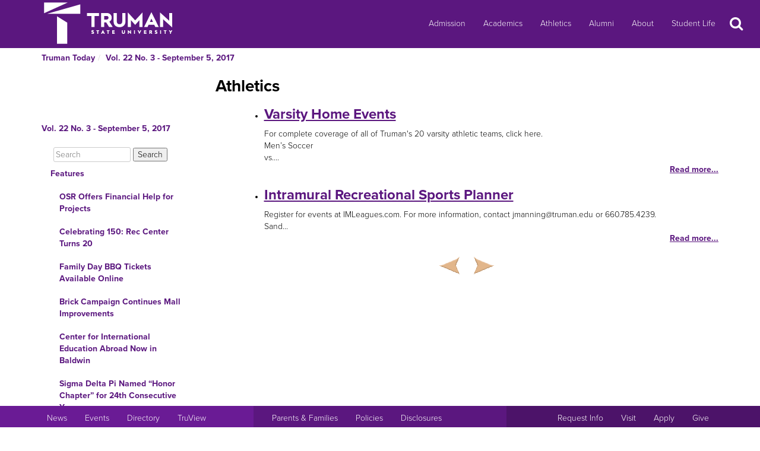

--- FILE ---
content_type: text/html
request_url: https://newsletter.truman.edu/section.asp?id=1588&command=NthSection=10&section=10
body_size: 23555
content:
<!DOCTYPE html PUBLIC "-//W3C//DTD XHTML 1.1//EN"
    "http://www.w3.org/TR/xhtml11/DTD/xhtml11.dtd">
<html xmlns="http://www.w3.org/1999/xhtml" lang="en">
<!-- #BeginTemplate "templates/dept.dwt" -->
<head>
<meta charset="UTF-8">
<!-- #BeginEditable "doctitle" -->


<title>Truman Today | Athletics - Vol. 22 No. 3 - September 5, 2017</title>
<!-- #EndEditable -->
<link rel="stylesheet" type="text/css" href="//images.truman.edu/web/responsive/style.css" />
<link rel="stylesheet" type="text/css" href="/includes/site_specific.css" />

	<link rel="alternate" type="application/rss+xml" title="Truman Today" href="http://newsletter.truman.edu/rss.aspx?id=29" />	
<!-- Google tag (gtag.js) -->
<script async src="https://www.googletagmanager.com/gtag/js?id=G-17TM9PH2DG"></script>
<script>
  window.dataLayer = window.dataLayer || [];
  function gtag(){dataLayer.push(arguments);}
  gtag('js', new Date());

  gtag('config', 'G-17TM9PH2DG');
</script>
<script type="text/javascript">

  var _gaq = _gaq || [];
  _gaq.push(['_setAccount', 'UA-36643857-1']);
  _gaq.push(['_trackPageview']);

  (function() {
    var ga = document.createElement('script'); ga.type = 'text/javascript'; ga.async = true;
    ga.src = ('https:' == document.location.protocol ? 'https://ssl' : 'http://www') + '.google-analytics.com/ga.js';
    var s = document.getElementsByTagName('script')[0]; s.parentNode.insertBefore(ga, s);
  })();

</script>
<!-- BEGIN SHAREAHOLIC CODE -->
<link rel="preload" href="https://cdn.shareaholic.net/assets/pub/shareaholic.js" as="script" />
<meta name="shareaholic:site_id" content="c6279eda80a430beb84492ad9343b9cb" />
<script data-cfasync="false" async src="https://cdn.shareaholic.net/assets/pub/shareaholic.js"></script>
<!-- END SHAREAHOLIC CODE -->

<meta http-equiv="Content-Type" content="text/html; charset=UTF-8">

<meta name="viewport" content="width=device-width, initial-scale=1">
<link rel="profile" href="http://gmpg.org/xfn/11">
    <link rel="icon" type="image/png" href="https://images.truman.edu/favicon-16x16.png" sizes="16x16">
    <link rel="icon" type="image/png" href="https://images.truman.edu/favicon-32x32.png" sizes="32x32">
    <link rel="icon" type="image/png" href="https://images.truman.edu/favicon-96x96.png" sizes="96x96">
    <link rel="apple-touch-icon" href="https://images.truman.edu/favicon-120x120.png">
    <link rel="apple-touch-icon" sizes="180x180" href="https://images.truman.edu/favicon-180x180.png">
    <link rel="apple-touch-icon" sizes="152x152" href="https://images.truman.edu/favicon-152x152.png">
    <link rel="apple-touch-icon" sizes="167x167" href="https://images.truman.edu/favicon-167x167.png">


		<script type="text/javascript" src="https://images.truman.edu/web/scriptaculous/prototype.js"></script>
		<script type="text/javascript" src="https://images.truman.edu/web/scriptaculous/scriptaculous.js"></script>
		<script src="https://ajax.googleapis.com/ajax/libs/jquery/3.3.1/jquery.min.js"></script>
	    <script type="text/javascript">
	        jQuery.noConflict();
	    </script>
		<link rel="stylesheet" href="https://ajax.googleapis.com/ajax/libs/jqueryui/1.12.1/themes/smoothness/jquery-ui.css">
		<script src="https://ajax.googleapis.com/ajax/libs/jqueryui/1.12.1/jquery-ui.min.js"></script>
		<script type="text/javascript" src="/web/js/scripts.js"></script>		
		
		<script type="text/javascript" src="//use.typekit.net/uiz8pfm.js"></script>
		<script type="text/javascript">try{Typekit.load();}catch(e){}</script>

<script src="https://images.truman.edu/web/lightview/js/lightview.js" type="text/javascript"></script>
<link rel="stylesheet" type="text/css" href="https://images.truman.edu/web/lightview/css/lightview.css" />
<script type="text/javascript" src="https://images.truman.edu/web/dept/slideshow.js"></script>
<script type="text/javascript" src="https://images.truman.edu/web/tru_wib/tabs.js"></script>
<script type="text/javascript">
jQuery(document).ready(function () {
	if (jQuery('a#jumptobottom').css("position") != 'fixed') {
		jQuery('link[href="/web/responsive/style.css"]').attr({'href':"/web/responsive/style.css?version=2017"});
		jQuery('link[href="https://secure.truman.edu/web/responsive/style.css"]').attr({'href':"/web/responsive/style.css?version=2017"});
	}
});
</script>
<base href="https://newsletter.truman.edu/" />


<!-- #BeginEditable "head" -->

<!-- #EndEditable -->

</head>

<body class="twelvecol">
<!-- Fixed navbar -->
<nav class="navbar navbar-inverse navbar-fixed-top" aria-label="Primary Navigation">
    <a class="skip-link screen-reader-text" href="#content">Skip to content</a>

	<div class="container" id="header-navbar-container">
                    <button id="sidebartoggle" type="button" class="btn btn-primary btn-xs hidden-sm hidden-md hidden-lg" data-toggle="offcanvas">
                    	<span class="sr-only">Open Menu</span>
                    	<span class="fa fa-bars fa-2x" aria-hidden="true" aria-title="menu"></span>
           			</button>
                <div class="navbar-header">
			<a class="navbar-brand" href="http://www.truman.edu/">
                <img src="/web/responsive/trumanLogoNew2x.png" alt="Truman State University" id="logo">
                            </a>
		</div>
        <button type="button" class="navbar-toggle collapsed" data-toggle="collapse" data-target="#navbar,#headersearch" aria-expanded="false" aria-controls="navbar">
            <span class="sr-only hidden-print">Toggle navigation</span>
            <span id="mobileNavIcon" class="fa fa-plus fa-2x" aria-hidden="true" aria-title="Show more links"></span>
        </button>

	</div>
    <div id="navbar" class="navbar-collapse collapse">
        <ul id="menu-primary-menu" class="nav navbar-nav">
            <li id="menu-item-50416" class="menu-item menu-item-type-post_type menu-item-object-page menu-item-50416"><a title="Admission" href="http://www.truman.edu/admission-cost/">Admission</a></li>
            <li id="menu-item-50421" class="menu-item menu-item-type-post_type menu-item-object-page menu-item-50421"><a title="Academics" href="http://www.truman.edu/majors-programs/">Academics</a></li>
            <li id="menu-item-50422" class="menu-item menu-item-type-custom menu-item-object-custom menu-item-50422"><a title="Athletics" href="http://www.trumanbulldogs.com/">Athletics</a></li>
            <li id="menu-item-50418" class="menu-item menu-item-type-post_type menu-item-object-page menu-item-50418"><a title="Alumni" href="http://www.truman.edu/alumni-donors/">Alumni</a></li>
            <li id="menu-item-50420" class="menu-item menu-item-type-post_type menu-item-object-page menu-item-50420"><a title="About" href="http://www.truman.edu/about/">About</a></li>
            <li id="menu-item-86489" class="menu-item menu-item-type-post_type menu-item-object-page menu-item-86489"><a title="Student Life" href="http://www.truman.edu/student-life/">Student Life</a></li>
        </ul>
        <button id="searchtoggle" type="button" class="btn btn-xs hidden-xs hidden-sm hidden-md" data-toggle="collapse" data-target="#headersearch">
        	<span class="sr-only">Search</span>
        	<span class="fa fa-search fa-inverse fa-2x" aria-hidden="true" aria-title="Search"></span>
        </button>
    </div>
    <div class="homepage-search collapse container" id="headersearch">
                <form method="get" action="https://www.truman.edu/">
                <div class="form-group form-group-lg input-group input-group-lg">
                    <input type="text" name="s" class="form-control homepage-search-field" placeholder="Search" title="Search" aria-label="Search">
                    <span class="input-group-btn">
                        <button class="btn btn-primary search-homepage-go-button" type="button">Go!</button>
                      </span>                    
                </div>
                </form>
            </div></nav>
<div class="container" id="content">
            <div class="container">
    	<ul class="breadcrumb"><li><a href="http://newsletter.truman.edu/newsletter.asp?id=29">Truman Today</a></li><li><a href="/issue.asp?id=1588&command=CurrIssue">Vol. 22 No. 3 - September 5, 2017</a></li></ul>
      </div>
        

    <div class="row row-offcanvas row-offcanvas-left">

        <div id="sidebar" class="col-xs-9 col-sm-3 sidebar-offcanvas">
            
<aside id="secondary" class="widget-area">
				<p class="leftheader"><a href="/issue.asp?id=1588&command=CurrIssue">Vol. 22 No. 3 - September 5, 2017</a></p>
			<form action="http://trumantoday.truman.edu/search_results.asp" id="cse-search-box" class="truman_site_search">
					<div>
						<label for="site_search" style="display: none">Search Truman Today</label>
						  <input type="hidden" name="cx" value="014461363627659374908:n9ir0jpkosy" />
						  <input type="hidden" name="cof" value="FORID:11" />
						  <input type="text" name="q" size="25" id="site_search" style="margin-left: 20px; width: 130px" placeholder="Search" aria-label="Search"  />
						  <input type="submit" name="sa" value="Search" />
					</div>
			</form>
			<ul class="list-group list-group-root" style="margin-top: 0;"><li><a  class="list-group-item"href="/section.asp?id=1588&command=NthSection=1&section=1">Features</a><ul class="list-group"><li><a  class="list-group-item"href="article.asp?id=17516">OSR Offers Financial Help for Projects</a></li><li><a  class="list-group-item"href="article.asp?id=17513">Celebrating 150: Rec Center Turns 20</a></li><li><a  class="list-group-item"href="article.asp?id=17548">Family Day BBQ Tickets Available Online</a></li><li><a  class="list-group-item"href="article.asp?id=17517">Brick Campaign Continues Mall Improvements</a></li><li><a  class="list-group-item"href="article.asp?id=17537">Center for International Education Abroad Now in Baldwin</a></li><li><a  class="list-group-item"href="article.asp?id=17515">Sigma Delta Pi Named &ldquo;Honor Chapter&rdquo; for 24th Consecutive Year</a></li><li><a  class="list-group-item"href="article.asp?id=17540">PBL Students Compete at Leadership Conference</a></li><li><a  class="list-group-item"href="article.asp?id=17542">Presentation to Examine Endangered Languages</a></li><li><a  class="list-group-item"href="article.asp?id=17547">All Welcomed to Chicago Professional Development Event</a></li></ul></li><li><a  class="list-group-item"href="/section.asp?id=1588&command=NthSection=2&section=2">Announcements</a><ul class="list-group"><li><a  class="list-group-item"href="article.asp?id=17514">Enactus Seeks New Members</a></li><li><a  class="list-group-item"href="article.asp?id=17520">Missouri Government Internship Info Meeting Sept. 12</a></li><li><a  class="list-group-item"href="article.asp?id=17539">Majors and Minors Fair</a></li><li><a  class="list-group-item"href="article.asp?id=17526">Parking Lot Closure</a></li><li><a  class="list-group-item"href="article.asp?id=17533">McNair Program Now Accepting Applications for Next Class of Scholars</a></li><li><a  class="list-group-item"href="article.asp?id=17535">Study Abroad in France Through Exchange Program</a></li><li><a  class="list-group-item"href="article.asp?id=17549">Sigma Tau Delta Student-Faculty Reception</a></li><li><a  class="list-group-item"href="article.asp?id=17524">Student Loans Available Through University Foundation</a></li><li><a  class="list-group-item"href="article.asp?id=17531">Study Abroad Scholarship Presentations</a></li><li><a  class="list-group-item"href="article.asp?id=17525">Alumni Apparel Now On Sale</a></li><li><a  class="list-group-item"href="article.asp?id=17544">Meet the Fall 2017 Study Abroad Ambassadors</a></li><li><a  class="list-group-item"href="article.asp?id=17532">Spring Internship Available with Judicial Archives Project</a></li><li><a  class="list-group-item"href="article.asp?id=17521">QPR Training Sessions</a></li><li><a  class="list-group-item"href="article.asp?id=17527">Constitution Day Celebration</a></li><li><a  class="list-group-item"href="article.asp?id=17530">Sesquicentennial Featured in Daily Express Special Edition</a></li><li><a  class="list-group-item"href="article.asp?id=17534">Spirituality and Spaceflight</a></li><li><a  class="list-group-item"href="article.asp?id=17541">FAC Seeking New Members</a></li><li><a  class="list-group-item"href="article.asp?id=17523">Library Café Art Reception Sept. 28</a></li><li><a  class="list-group-item"href="article.asp?id=17528">Funds Allotment Council Offers Support</a></li></ul></li><li><a  class="list-group-item"href="/section.asp?id=1588&command=NthSection=3&section=3">Notables</a><ul class="list-group"></ul></li><li><a  class="list-group-item"href="/section.asp?id=1588&command=NthSection=6&section=6">COVID-19 Updates</a><ul class="list-group"><li><a  class="list-group-item"href="article.asp?id=17545">Career Center Schedule of Events</a></li></ul></li><li><a  class="list-group-item"href="/section.asp?id=1588&command=NthSection=7&section=7">Scholarship Opportunities</a><ul class="list-group"><li><a  class="list-group-item"href="article.asp?id=17511">Gilman Study Abroad Scholarship Available</a></li><li><a  class="list-group-item"href="article.asp?id=17512">German Chancellor Fellowship</a></li></ul></li><li><a  class="list-group-item"href="/section.asp?id=1588&command=NthSection=8&section=8">Kirksville Events</a><ul class="list-group"><li><a  class="list-group-item"href="article.asp?id=17510">Chamber Trivia Challenge</a></li><li><a  class="list-group-item"href="article.asp?id=17522">Suicide Awareness 5K Run/Walk</a></li><li><a  class="list-group-item"href="article.asp?id=17543">Free Ham Radio Classes Offered</a></li><li><a  class="list-group-item"href="article.asp?id=17519">Interdisciplinary Biomedical Research Symposium</a></li></ul></li><li><a  class="list-group-item"href="/section.asp?id=1588&command=NthSection=9&section=9">Calendars</a><ul class="list-group"><li><a  class="list-group-item"href="article.asp?id=17508">Fall Semester Calendar</a></li><li><a  class="list-group-item"href="article.asp?id=17509">Campus and Community Calendars</a></li><li><a  class="list-group-item"href="article.asp?id=17546">Planetarium Schedule</a></li></ul></li><li><a  class="list-group-item currentpage"href="/section.asp?id=1588&command=NthSection=10&section=10">Athletics</a><ul class="list-group"><li><a  class="list-group-item"href="article.asp?id=17507">Varsity Home Events</a></li><li><a  class="list-group-item"href="article.asp?id=17518">Intramural Recreational Sports Planner</a></li></ul></li><li><a  class="list-group-item"href="/section.asp?id=1588&command=NthSection=11&section=11">Online Surveys</a><ul class="list-group"><li><a  class="list-group-item"href="article.asp?id=17536">Student Survey: Last Chance to Give Your Opinion and be Entered to Win One of Four Amazon Giftcards</a></li></ul></li><li><a  class="list-group-item"href="/section.asp?id=1588&command=NthSection=12&section=12">Submission Information</a><ul class="list-group"></ul></li><li><a  class="list-group-item"href="/section.asp?id=1588&command=NthSection=13&section=13">Archives</a><ul class="list-group"></ul></li></ul>
</aside><!-- #secondary -->        </div>

        <div id="oncanvas" class="col-xs-12 col-sm-9">


<article id="post-5422" class="post-5422 page type-page status-publish hentry">
<!-- .entry-header -->

	<div class="entry-content">
	


					
<!-- #BeginEditable "maincontent" -->
	<h1>Athletics</h1><ul class="articleAbstracts"><li><h3><a href="article.asp?id=17507">Varsity Home Events</a></h3><div class="articleAbstract">
For complete coverage of all of Truman's 20 varsity athletic teams, click here.<br />
Men’s Soccer<br />
vs....</div><a class="morelink" href="article.asp?id=17507">Read more...</a></li><li><h3><a href="article.asp?id=17518">Intramural Recreational Sports Planner</a></h3><div class="articleAbstract">
Register for events at IMLeagues.com. For more information, contact jmanning@truman.edu or 660.785.4239.<br />
Sand...</div><a class="morelink" href="article.asp?id=17518">Read more...</a></li></ul>
<div class="prevnext">
	
		<a href="section.asp?id=1588&command=PrevSection&section=9"><img src="/images/leftarrow.png" alt="Previous" title="Previous Section" /></a>
	
		<a href="section.asp?id=1588&command=NextSection&section=11"><img src="/images/rightarrow.png" alt="Next" title="Next Section" /></a>
	
</div>
<!-- #EndEditable -->

		<!-- #BeginEditable "rightside" -->		
		<!-- #EndEditable -->
			</div><!-- .entry-content -->

	</article><!-- #post-## -->
        </div><!-- #main -->
    </div><!-- .row -->


	</div><!-- #container -->
<footer id="colophon" class="footer">

    <div id="footer0">
        <div class="col-xs-12 col-sm-12 col-md-6 col-lg-4" style="text-align: center">
            <img src="/web/responsive/logo-small.png" alt="Truman Logo" style="width: 60px">
        </div>
        <div class="col-xs-12 col-sm-12 col-md-6 col-lg-4" id="address">
            <a href="http://www.truman.edu/admission-cost/visit-truman/campus-map-directions/" aria-label="Sitewide link to Campus Maps and Directions">Maps &amp; Directions</a> | <a href="http://www.truman.edu/contact-us/" aria-label="Sitewide Contact Us link">Contact Us</a>
            <address><a href="http://copyright.truman.edu/" aria-label="Sitewide Copyright link">Copyright</a> <script>document.write(new Date().getFullYear())</script> Truman State University<br>
                100 E. Normal Avenue • <a href="http://kirksville.truman.edu/" aria-label="Sitewide link to Kirksville information">Kirksville</a>, MO 63501
            </address>
        </div>
        <div class="col-xs-12 col-sm-12 col-md-4 col-lg-4" id="social">
            <a href="https://www.facebook.com/trumanstateuniversity" id="facebook" aria-label="Facebook">
                                    <span class="fa-stack fa-2x">
                                        <span class="fa fa-circle fa-stack-2x" aria-hidden="true"></span>
                                        <span class="fa fa-facebook fa-inverse fa-stack-1x fa-social" aria-hidden="true"></span>
                                    </span>
            </a>
            <a href="https://twitter.com/TrumanState" id="twitter" aria-label="Twitter">
                                    <span class="fa-stack fa-2x">
                                        <span class="fa fa-circle fa-stack-2x" aria-hidden="true"></span>
                                        <span class="fa fa-twitter fa-inverse fa-stack-1x fa-social" aria-hidden="true"></span>
                                    </span>
            </a>
            <a href="https://youtube.com/trumanuniversity" id="youtube" aria-label="YouTube">
                                    <span class="fa-stack fa-2x">
                                        <span class="fa fa-circle fa-stack-2x" aria-hidden="true"></span>
                                        <span class="fa fa-youtube fa-inverse fa-stack-1x fa-social" aria-hidden="true"></span>
                                    </span>
            </a>
            <a href="https://www.instagram.com/trumanstate/" id="instagram" aria-label="Instagram">
                                    <span class="fa-stack fa-2x">
                                        <span class="fa fa-circle fa-stack-2x" aria-hidden="true"></span>
                                        <span class="fa fa-instagram fa-inverse fa-stack-1x fa-social" aria-hidden="true"></span>
                                    </span>
            </a>
            <a href="http://www.linkedin.com/edu/truman-state-university-18718" id="linkedin" aria-label="LinkedIn">
                                    <span class="fa-stack fa-2x">
                                        <span class="fa fa-circle fa-stack-2x" aria-hidden="true"></span>
                                        <span class="fa fa-linkedin fa-inverse fa-stack-1x fa-social" aria-hidden="true"></span>
                                    </span>
            </a>
            <a href="http://www.snapchat.com/add/trumanstateu/" id="snapchat" aria-label="Snapchat">
                                    <span class="fa-stack fa-2x">
                                        <span class="fa fa-circle fa-stack-2x" aria-hidden="true"></span>
                                        <span class="fa fa-snapchat fa-inverse fa-stack-1x fa-social" aria-hidden="true"></span>
                                    </span>
            </a>
        </div>
    </div>
    <div class="footercontainer">
        <div class="site-info col-md-4 col-sm-12 col-xs-12" id="footer1">
            <nav class="navbar" aria-label="Resources">
                <ul class="nav navbar-nav">
                    <li><a href="http://www.truman.edu/news/" aria-label="University News">News</a></li>
                    <li><a href="http://www.truman.edu/event/" aria-label="University Events">Events</a></li>
                    <li><a href="http://www.truman.edu/directory/" aria-label="Search Directory of Faculty, Staff, and Students">Directory</a></li>
                    <li><a href="http://www.truman.edu/truview-login/" aria-label="Main link to TruView login">TruView</a></li>
                </ul>
            </nav>
        </div><!-- .site-info -->
        <div class="col-md-4 col-sm-12 col-xs-12" id="footer2">
            <nav class="navbar" aria-label="Information">
                <ul class="nav navbar-nav">
                    <li><a href="http://www.truman.edu/parents-families/" aria-label="Main link to Parents&#39; Page">Parents &amp; Families</a></li>
                    <li><a href="http://www.truman.edu/policies/" aria-label="Main link to Policies">Policies</a></li>
                    <li><a href="http://consumerinformation.truman.edu/" aria-label="Main Link to Consumer Information Disclosures">Disclosures</a></li>
                    <li><a href="http://employment.truman.edu/" aria-label="Main link to Employment Opportunities listings">Employment</a></li>
                </ul>
            </nav>
        </div>

        <div class="col-md-4 col-sm-12 col-xs-12" id="footer3">
            <nav class="navbar" aria-label="Common Tasks">
            <ul class="nav navbar-nav">
                <li><a href="http://www.truman.edu/request-information/" aria-label="Main link to Request More Information about Truman">Request Info</a></li>
                <li><a href="http://www.truman.edu/admission-cost/visit-truman/" aria-label="Main link to Schedule a Visit to Truman&#39;s campus">Visit</a></li>
                <li><a href="http://www.truman.edu/admission-cost/apply-to-truman/" aria-label="Main link to Apply to attend Truman">Apply</a></li>
                <li><a href="http://www.truman.edu/giving/" aria-label="Main link to donate to Truman">Give</a></li>
            </ul>
            </nav>
        </div>
    </div>
</footer><!-- #colophon -->
<a id="jumptobottom" aria-label="Jump to bottom of page" href="javascript: void(0)">
    <span class="fa-stack fa-2x">
        <span class="fa fa-circle fa-stack-2x" aria-hidden="true"></span>
        <span class="fa fa-long-arrow-down fa-stack-1x" aria-hidden="true"></span>
    </span>
</a>
<script type="text/javascript" src="/web/responsive/bootstrap.min.js"></script>
<script type="text/javascript" src="/web/responsive/custom.js"></script>

</body></html>

</body>
<!-- #EndTemplate -->
</html>

--- FILE ---
content_type: application/javascript
request_url: https://images.truman.edu/web/tru_wib/tabs.js
body_size: 1801
content:
function tru_wib_ajaxTab(instance, element, url) {
	var activeTabs = $$("#" + instance + " li.tru_wib_activeTab");
	var thisTab = instance + '_' + element + '_tab';
	var contentBlocks = $$("." + instance);
	
	for(var i = 0; i < activeTabs.length; i++) {
		activeTabs[i].removeClassName('tru_wib_activeTab');
	}
	$(thisTab).addClassName('tru_wib_activeTab');
	$(thisTab).firstDescendant().blur();
	
	for(var i = 0; i < contentBlocks.length; i++) {
		contentBlocks[i].style.display = "none";
	}
	$(instance + '_ajax').style.display = "block";
	$(instance + '_ajax').update("Loading...");
	
	new Ajax.Request(url, {
		onSuccess: function(transport) {
			$(instance + '_ajax').update(transport.responseText);
		},
		onFailure: function() {
			$(instance + '_ajax').update("<p>An error has occurred.</p>");
		}
	});
}

function tru_wib_showAJAXOnLoad(instance, url) {
	document.observe("dom:loaded", function() {
		$(instance + '_ajax').style.display = "block";
		$(instance + '_ajax').update("Loading...");
	});
	
	new Ajax.Request(url, {
		onSuccess: function(transport) {
			setTimeout("$('" + instance + "_ajax').update(\"" + transport.responseText + "\");", 20);
		},
		onFailure: function() {
			setTimeout("$('" + instance + "_ajax').update(\"<p>An error has occured.</p>\");", 20);
		}
	});
}

function tru_wib_showContentOnLoad(element) {
	document.observe("dom:loaded", function() {
		$(element).style.display = "block";
	});
}

function tru_wib_toggleTab(instance, element) {
	var activeTabs = $$("#" + instance + " li.tru_wib_activeTab");
	var thisTab = instance + '_' + element + '_tab';
	var contentBlocks = $$("." + instance);
	
	for(var i = 0; i < activeTabs.length; i++) {
		activeTabs[i].removeClassName('tru_wib_activeTab');
	}
	$(thisTab).addClassName('tru_wib_activeTab');
	$(thisTab).firstDescendant().blur();
	
	for(var i = 0; i < contentBlocks.length; i++) {
		contentBlocks[i].style.display = "none";
	}
	$(element).style.display = "block";
}

--- FILE ---
content_type: application/javascript
request_url: https://newsletter.truman.edu/web/js/scripts.js
body_size: 4250
content:
// Move the leftSideNav into the side navigation
function moveSideNavigation() {

    var leftSideNav = jQuery("#leftSideNav");
    var sideBar = jQuery("#sidebar");
    var string = "<h3>Links</h3>";

    if (typeof leftSideNav.html() === 'undefined') {
        // No menu items. Hide the menu icon
        jQuery("#mobileMenuIcon").hide();
        return;
    }

    string += leftSideNav.html();

    leftSideNav.parent().hide();

    sideBar.html(string);

    sideBar.find("ul").addClass("nav nav-stacked");
}

function bindMobileNavIcon() {

    var mobileNavIcon = jQuery('#mobileNavIcon');
    var topNavSearchNavigation = jQuery('#topNavUl, #searchform, #nav');

    // Added an unbind to fix the bounce effect. Double booking the nav icon's click event causes the menu to 'bounce'
    mobileNavIcon.unbind();

    mobileNavIcon.on('click', function() {

        if (topNavSearchNavigation.is(':visible')) {

            topNavSearchNavigation.slideUp("slow");
            mobileNavIcon.removeClass('menuIconOpen');

        } else {

            topNavSearchNavigation.slideDown("slow");
            mobileNavIcon.addClass('menuIconOpen');
        }
    });
}

jQuery(document).ready(function() {

    if (window.location.hash.substring(1) != '') {
		location.hash && jQuery(location.hash + '.collapse').collapse('show');

    }

	bindMobileNavIcon();

    jQuery('#mobileMenuIcon').on('click', function() {

        var mainContentContainer = jQuery('.main-content-container');

        if (mainContentContainer.hasClass('openSideMenu')) {

            mainContentContainer.removeClass('openSideMenu');
            jQuery(this).removeClass('leftMenuIconOpen');

        } else {

            mainContentContainer.addClass('openSideMenu');
            jQuery(this).addClass('leftMenuIconOpen');
        };
    });

	jQuery('#mobileSlidernav').on('click', function() {

        var sliderNavUl = jQuery('#sliderNavUl');
		
		if (sliderNavUl.is(':visible')) {
			
			sliderNavUl.slideUp("slow");
			jQuery('#mobileSlidernav').removeClass('bottomBorder');
			
		} else {
			
			sliderNavUl.slideDown("slow");
			jQuery('#mobileSlidernav').addClass('bottomBorder');
		}
	});

	jQuery('#news').on('click', function() {

        var newsContent = jQuery('.newsContent');
		
		if (newsContent.is(':visible')) {
			
			newsContent.slideUp("slow");
			return true;
			
		} else {
			
			newsContent.slideDown("slow");
			return true;
		}
	});

	jQuery('#calendar').on('click', function() {

        var calContent = jQuery('.calContent');
		
		if (calContent.is(':visible')) {
			
			calContent.slideUp("slow");
			
		} else {
			
			calContent.slideDown("slow");
		}
	});

	/*
	 Responsive jQuery is a tricky thing.
	 There's a bunch of different ways to handle
	 it, so be sure to research and find the one
	 that works for you best.
	 */

	/* getting viewport width */
	var responsive_viewport = jQuery(window).width();

	if (responsive_viewport < 768) {

		jQuery('.newsContent').hide();
		jQuery('.calContent').show("fast").delay(1500).hide("fast");
        moveSideNavigation();
	}

	/* if is above or equal to 768px */
	if (responsive_viewport >= 768) {

		jQuery('.newsContent').show();
		jQuery('.calContent').show();
	}

});
/* end of as page load scripts */

jQuery(window).resize(function() {

	/* getting viewport width */
	var responsive_viewport = jQuery(window).width();
	var biggest = 0;
    var contentWrap = jQuery('#contentWrap');
    var sidebarWrap = jQuery('#sideBarWrap');

	if (responsive_viewport > 767) {

		if (contentWrap.outerHeight() > sidebarWrap.outerHeight()) {
			
			biggest = contentWrap.outerHeight();
			
		} else {
			
			biggest = sidebarWrap.outerHeight();
		}
		
		sidebarWrap.css('height', biggest);
		contentWrap.css('height', biggest);
	}

	if (responsive_viewport < 768) {

		sidebarWrap.css('height', 'auto');
		contentWrap.css('height', 'auto');

		jQuery('.newsContent').hide();

		jQuery('.calContent').hide();

		bindMobileNavIcon();

        // Move the leftSideNav into the side navigation
        moveSideNavigation();
	}

	if (responsive_viewport >= 768) {

		jQuery('.newsContent').show();
		jQuery('.calContent').show();
        jQuery("#leftSideNav").parent().show();
	}

});